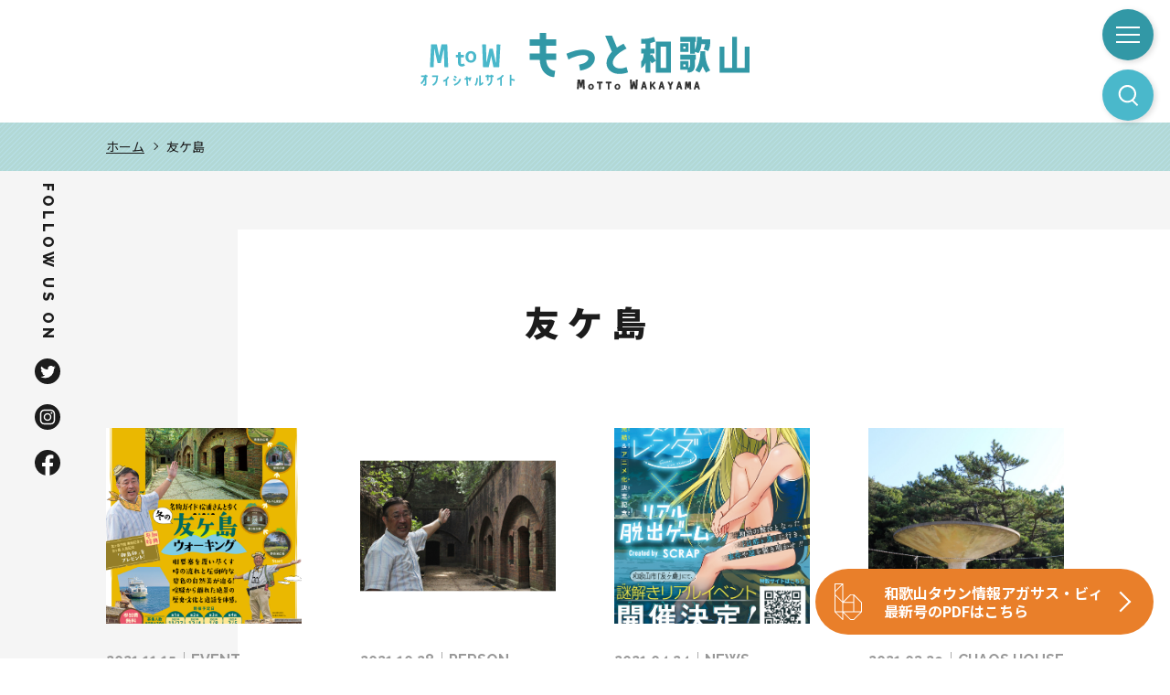

--- FILE ---
content_type: text/html; charset=UTF-8
request_url: https://www.agasus.com/articles_tag/%E5%8F%8B%E3%82%B1%E5%B3%B6/
body_size: 42003
content:
<!DOCTYPE html>
<html lang="ja">
<head>
<!-- Google Tag Manager -->
<script>(function(w,d,s,l,i){w[l]=w[l]||[];w[l].push({'gtm.start':
new Date().getTime(),event:'gtm.js'});var f=d.getElementsByTagName(s)[0],
j=d.createElement(s),dl=l!='dataLayer'?'&l='+l:'';j.async=true;j.src=
'https://www.googletagmanager.com/gtm.js?id='+i+dl;f.parentNode.insertBefore(j,f);
})(window,document,'script','dataLayer','GTM-W2QDH6W');</script>
<!-- End Google Tag Manager -->

<meta charset="utf-8">
<meta http-equiv="X-UA-Compatible" content="IE=edge">
<meta name="viewport" content="width=device-width, initial-scale=1">

<title>友ケ島 | もっと和歌山／和歌山タウン情報アガサス・ビィ　M to Wオフィシャルサイト</title>

<!-- CSS -->
<link href="https://www.agasus.com/cms/wp_mtow/wp-content/themes/wp_mtow/css/style.css" rel="stylesheet" type="text/css" media="all">

<!-- Google Fonts -->
<link href="https://fonts.googleapis.com/css2?family=Noto+Sans+JP:wght@400;500;700;900&family=Raleway:ital,wght@0,500;0,700;0,800;1,900&display=swap" rel="stylesheet">


<!-- OGP -->
<meta name="twitter:card" content="summary_large_image">
<meta name="description" content="和歌山の面白いヒト・モノ・コトを発信！" >
<meta name="keywords" content="和歌山,雑誌・書籍・パンフレット・紙媒体の編集やデザイン・発行,フライヤー・チラシ・名刺などのデザイン・印刷,取材,撮影,原稿作成,コピーライティング" >
<meta property="og:site_name" content="もっと和歌山／和歌山タウン情報アガサス・ビィ　M to Wオフィシャルサイト" >
<meta property="og:title" content="友ケ島  :  記事のタグ  :  もっと和歌山／和歌山タウン情報アガサス・ビィ　M to Wオフィシャルサイト" >
<meta property="og:type" content="blog" >
<meta property="og:url" content="https://www.agasus.com/articles_tag/%E5%8F%8B%E3%82%B1%E5%B3%B6/" >
<meta property="og:description" content="和歌山の面白いヒト・モノ・コトを発信！" >
<meta property="og:image" content="https://www.agasus.com/cms/wp_mtow/wp-content/themes/wp_mtow/tmpl-img/ogp.png" >
<!-- Favicon -->
<link rel="shortcut icon" href="https://www.agasus.com/cms/wp_mtow/wp-content/themes/wp_mtow/tmpl-img/favicon.ico">
<link rel="apple-touch-icon-precomposed" href="https://www.agasus.com/cms/wp_mtow/wp-content/themes/wp_mtow/tmpl-img/ico_webclip.png">
<link rel='dns-prefetch' href='//s.w.org' />
<link rel="alternate" type="application/rss+xml" title="もっと和歌山／和歌山タウン情報アガサス・ビィ　M to Wオフィシャルサイト &raquo; 友ケ島 記事のタグ のフィード" href="https://www.agasus.com/articles_tag/%e5%8f%8b%e3%82%b1%e5%b3%b6/feed/" />
		<script type="text/javascript">
			window._wpemojiSettings = {"baseUrl":"https:\/\/s.w.org\/images\/core\/emoji\/12.0.0-1\/72x72\/","ext":".png","svgUrl":"https:\/\/s.w.org\/images\/core\/emoji\/12.0.0-1\/svg\/","svgExt":".svg","source":{"concatemoji":"https:\/\/www.agasus.com\/cms\/wp_mtow\/wp-includes\/js\/wp-emoji-release.min.js?ver=5.4.2"}};
			/*! This file is auto-generated */
			!function(e,a,t){var r,n,o,i,p=a.createElement("canvas"),s=p.getContext&&p.getContext("2d");function c(e,t){var a=String.fromCharCode;s.clearRect(0,0,p.width,p.height),s.fillText(a.apply(this,e),0,0);var r=p.toDataURL();return s.clearRect(0,0,p.width,p.height),s.fillText(a.apply(this,t),0,0),r===p.toDataURL()}function l(e){if(!s||!s.fillText)return!1;switch(s.textBaseline="top",s.font="600 32px Arial",e){case"flag":return!c([127987,65039,8205,9895,65039],[127987,65039,8203,9895,65039])&&(!c([55356,56826,55356,56819],[55356,56826,8203,55356,56819])&&!c([55356,57332,56128,56423,56128,56418,56128,56421,56128,56430,56128,56423,56128,56447],[55356,57332,8203,56128,56423,8203,56128,56418,8203,56128,56421,8203,56128,56430,8203,56128,56423,8203,56128,56447]));case"emoji":return!c([55357,56424,55356,57342,8205,55358,56605,8205,55357,56424,55356,57340],[55357,56424,55356,57342,8203,55358,56605,8203,55357,56424,55356,57340])}return!1}function d(e){var t=a.createElement("script");t.src=e,t.defer=t.type="text/javascript",a.getElementsByTagName("head")[0].appendChild(t)}for(i=Array("flag","emoji"),t.supports={everything:!0,everythingExceptFlag:!0},o=0;o<i.length;o++)t.supports[i[o]]=l(i[o]),t.supports.everything=t.supports.everything&&t.supports[i[o]],"flag"!==i[o]&&(t.supports.everythingExceptFlag=t.supports.everythingExceptFlag&&t.supports[i[o]]);t.supports.everythingExceptFlag=t.supports.everythingExceptFlag&&!t.supports.flag,t.DOMReady=!1,t.readyCallback=function(){t.DOMReady=!0},t.supports.everything||(n=function(){t.readyCallback()},a.addEventListener?(a.addEventListener("DOMContentLoaded",n,!1),e.addEventListener("load",n,!1)):(e.attachEvent("onload",n),a.attachEvent("onreadystatechange",function(){"complete"===a.readyState&&t.readyCallback()})),(r=t.source||{}).concatemoji?d(r.concatemoji):r.wpemoji&&r.twemoji&&(d(r.twemoji),d(r.wpemoji)))}(window,document,window._wpemojiSettings);
		</script>
		<style type="text/css">
img.wp-smiley,
img.emoji {
	display: inline !important;
	border: none !important;
	box-shadow: none !important;
	height: 1em !important;
	width: 1em !important;
	margin: 0 .07em !important;
	vertical-align: -0.1em !important;
	background: none !important;
	padding: 0 !important;
}
</style>
	<link rel='stylesheet' id='wp-block-library-css'  href='https://www.agasus.com/cms/wp_mtow/wp-includes/css/dist/block-library/style.min.css?ver=5.4.2' type='text/css' media='all' />
<link rel='stylesheet' id='contact-form-7-css'  href='https://www.agasus.com/cms/wp_mtow/wp-content/plugins/contact-form-7/includes/css/styles.css?ver=5.1.9' type='text/css' media='all' />
<script defer src='https://www.agasus.com/cms/wp_mtow/wp-includes/js/jquery/jquery.js?ver=1.12.4-wp'></script>
<script defer src='https://www.agasus.com/cms/wp_mtow/wp-includes/js/jquery/jquery-migrate.min.js?ver=1.4.1'></script>
<link rel='https://api.w.org/' href='https://www.agasus.com/wp-json/' />
<link rel="EditURI" type="application/rsd+xml" title="RSD" href="https://www.agasus.com/cms/wp_mtow/xmlrpc.php?rsd" />
<link rel="wlwmanifest" type="application/wlwmanifest+xml" href="https://www.agasus.com/cms/wp_mtow/wp-includes/wlwmanifest.xml" /> 
<script>
document.addEventListener( 'wpcf7mailsent', function( event ) {
	var inputs = event.detail.inputs;
	var	label = "";

    for ( var i = 0; i < inputs.length; i++ ) {
        if ( 'wpcf7conversion' == inputs[i].name ) {
			label = inputs[i].value;
            break;
        }
    }
	
	gtag('event', 'send', {
	  'event_category': 'Contact Form',
	  'event_action': 'submit',
	  'event_label': label
	});
}, false );
</script>
	
</head>
<body id="root" class="overlay">
<!-- Google Tag Manager (noscript) -->
<noscript><iframe src="https://www.googletagmanager.com/ns.html?id=GTM-W2QDH6W"
height="0" width="0" style="display:none;visibility:hidden"></iframe></noscript>
<!-- End Google Tag Manager (noscript) -->


<svg display="none" version="1.1" xmlns="http://www.w3.org/2000/svg" xmlns:xlink="http://www.w3.org/1999/xlink">
	<symbol id="btn_page_top" viewBox="0 0 64 64">
		<path class="st0" d="M0,0v64h64V0H0z M36.2,35.6L32,31.3l-4.2,4.2l-1.4-1.4l5.7-5.7l5.7,5.7L36.2,35.6z"/>
    </symbol>
    <symbol id="btn_next" viewBox="0 0 44 44">
		<circle class="st0" cx="22" cy="22" r="22" />
		<polygon class="st1" points="27,21.5 27,20.5 26,20.5 26,19.5 25,19.5 25,18.5 24,18.5 24,17.5 23,17.5 23,16.5 22,16.5 22,15.5
			21,15.5 21,14.5 20,14.5 20,13.5 19,13.5 19,12.5 18,12.5 18,11.5 17,11.5 17,10.5 16,10.5 16,11.5 16,12.5 17,12.5 17,13.5
			18,13.5 18,14.5 19,14.5 19,15.5 20,15.5 20,16.5 21,16.5 21,17.5 22,17.5 22,18.5 23,18.5 23,19.5 24,19.5 24,20.5 25,20.5
			25,21.5 26,21.5 26,23.5 25,23.5 25,24.5 24,24.5 24,25.5 23,25.5 23,26.5 22,26.5 22,27.5 21,27.5 21,28.5 20,28.5 20,29.5
			19,29.5 19,30.5 18,30.5 18,31.5 17,31.5 17,32.5 16,32.5 16,33.5 16,34.5 17,34.5 17,33.5 18,33.5 18,32.5 19,32.5 19,31.5
			20,31.5 20,30.5 21,30.5 21,29.5 22,29.5 22,28.5 23,28.5 23,27.5 24,27.5 24,26.5 25,26.5 25,25.5 26,25.5 26,24.5 27,24.5
			27,23.5 28,23.5 28,21.5 " />
    </symbol>
	<symbol id="btn_prev" viewBox="0 0 44 44">
		<circle class="st0" cx="22" cy="22" r="22" />
		<polygon class="st1" points="17,22.5 17,23.5 18,23.5 18,24.5 19,24.5 19,25.5 20,25.5 20,26.5 21,26.5 21,27.5 22,27.5 22,28.5
			23,28.5 23,29.5 24,29.5 24,30.5 25,30.5 25,31.5 26,31.5 26,32.5 27,32.5 27,33.5 28,33.5 28,32.5 28,31.5 27,31.5 27,30.5
			26,30.5 26,29.5 25,29.5 25,28.5 24,28.5 24,27.5 23,27.5 23,26.5 22,26.5 22,25.5 21,25.5 21,24.5 20,24.5 20,23.5 19,23.5
			19,22.5 18,22.5 18,20.5 19,20.5 19,19.5 20,19.5 20,18.5 21,18.5 21,17.5 22,17.5 22,16.5 23,16.5 23,15.5 24,15.5 24,14.5
			25,14.5 25,13.5 26,13.5 26,12.5 27,12.5 27,11.5 28,11.5 28,10.5 28,9.5 27,9.5 27,10.5 26,10.5 26,11.5 25,11.5 25,12.5 24,12.5
			24,13.5 23,13.5 23,14.5 22,14.5 22,15.5 21,15.5 21,16.5 20,16.5 20,17.5 19,17.5 19,18.5 18,18.5 18,19.5 17,19.5 17,20.5
			16,20.5 16,22.5 " />
	</symbol>
	<symbol id="ico_tel01" viewBox="0 0 48 48">
		<g>
			<path class="st0" d="M12.4,35.4c8,8,14.7,10.5,19.1,11.9c5.8,1.8,10.3-0.9,11.2-2.9c0.5-1,2-5.8,2.1-6.6c0.5-3.5-12.4-8.6-14.2-5.1
				c-0.5,1-1.1,3.9-4.1,2.1c-2.1-1.2-12.3-11.4-13.5-13.5c-1.8-3,1.1-3.6,2.1-4.1c3.5-1.7-1.6-14.7-5.1-14.2C9.2,3.1,4.4,4.6,3.4,5
				C1.5,6-1.2,10.5,0.6,16.3C1.9,20.6,4.5,27.4,12.4,35.4z"/>
			<path class="st0" d="M34,24.6c0-3-1.2-5.6-3.2-7.6l0,0c-2-1.9-4.7-3.1-7.7-3.1l0,0c-1.3,0-2.4-1.1-2.4-2.4l0,0
				c0-1.3,1.1-2.4,2.4-2.4l0,0c4.3,0,8.3,1.7,11.1,4.5l0,0c2.8,2.8,4.6,6.7,4.6,11l0,0c0,1.3-1.1,2.4-2.4,2.4l0,0
				C35.1,27,34,25.9,34,24.6L34,24.6z"/>
			<path class="st0" d="M43.2,23.3L43.2,23.3c0-5.1-2.1-9.7-5.5-13l0,0c-3.4-3.4-8.1-5.4-13.3-5.4l0,0C23,4.8,22,3.7,22,2.4l0,0
				C22,1.1,23,0,24.4,0l0,0c6.5,0,12.4,2.6,16.7,6.8l0,0c4.3,4.2,6.9,10,6.9,16.4l0,0c0,0,0,2.4-2.4,2.4
				C43.2,25.7,43.2,23.3,43.2,23.3z"/>
		</g>
	</symbol>
	<symbol id="ico_mail01" viewBox="0 0 24 24">
		<path class="st0" d="M22,4H2C0.9,4,0,4.9,0,6v12c0,0.6,0.3,1.1,0.7,1.5c0,0,0,0,0,0C1,19.8,1.5,20,2,20h20c1.1,0,2-0.9,2-2V6
			C24,4.9,23.1,4,22,4z M23,6v12c0,0.2,0,0.3-0.1,0.4l-7.3-6.1l7.3-6.7C23,5.8,23,5.9,23,6z M22,5c0,0,0.1,0,0.1,0l-7.3,6.7l-0.7,0.7
			L12,14.3l-2.1-1.9l-0.7-0.7L1.9,5C1.9,5,2,5,2,5H22z M1.1,18.4C1,18.3,1,18.2,1,18V6c0-0.1,0-0.2,0.1-0.3l7.3,6.7L1.1,18.4z M2,19
			C2,19,2,19,2,19l7.1-6l2.5,2.3c0.1,0.1,0.2,0.1,0.3,0.1s0.2,0,0.3-0.1l2.5-2.3l7.1,6c0,0,0,0,0,0H2z"/>
	</symbol>
	<symbol id="ico_arrow01" viewBox="0 0 20 20">
		<polygon class="st0" points="9,7 13,10 9,13"/>
		<path class="st0" d="M10,1c5,0,9,4,9,9s-4,9-9,9s-9-4-9-9S5,1,10,1 M10,0C4.5,0,0,4.5,0,10s4.5,10,10,10s10-4.5,10-10S15.5,0,10,0
				L10,0z"/>
	</symbol>
	<symbol id="ico_external_link01" viewBox="0 0 12 12">
		<polygon class="st0" points="8,6 8,9 2,9 2,4 6,4 6,3 1,3 1,10 9,10 9,6"/>
		<g>
			<rect x="5" y="6" class="st0" width="1" height="1"/>
			<rect x="6" y="5" class="st0" width="1" height="1"/>
			<rect x="7" y="4" class="st0" width="1" height="1"/>
			<rect x="8" y="3" class="st0" width="1" height="1"/>
			<rect x="9" y="2" class="st0" width="1" height="1"/>
			<rect x="10" y="1" class="st0" width="1" height="4"/>
			<rect x="7" y="1" class="st0" width="4" height="1"/>
		</g>
	</symbol>
	<symbol id="ico_twitter01" viewBox="0 0 32 32">
		<path d="M32 7.075c-1.175 0.525-2.444 0.875-3.769 1.031 1.356-0.813 2.394-2.1 2.887-3.631-1.269 0.75-2.675 1.3-4.169 1.594-1.2-1.275-2.906-2.069-4.794-2.069-3.625 0-6.563 2.938-6.563 6.563 0 0.512 0.056 1.012 0.169 1.494-5.456-0.275-10.294-2.888-13.531-6.862-0.563 0.969-0.887 2.1-0.887 3.3 0 2.275 1.156 4.287 2.919 5.463-1.075-0.031-2.087-0.331-2.975-0.819 0 0.025 0 0.056 0 0.081 0 3.181 2.263 5.838 5.269 6.437-0.55 0.15-1.131 0.231-1.731 0.231-0.425 0-0.831-0.044-1.237-0.119 0.838 2.606 3.263 4.506 6.131 4.563-2.25 1.762-5.075 2.813-8.156 2.813-0.531 0-1.050-0.031-1.569-0.094 2.913 1.869 6.362 2.95 10.069 2.95 12.075 0 18.681-10.006 18.681-18.681 0-0.287-0.006-0.569-0.019-0.85 1.281-0.919 2.394-2.075 3.275-3.394z"></path>
	</symbol>
	<symbol id="ico_facebook01" viewBox="0 0 32 32">
		<path d="M29 0h-26c-1.65 0-3 1.35-3 3v26c0 1.65 1.35 3 3 3h13v-14h-4v-4h4v-2c0-3.306 2.694-6 6-6h4v4h-4c-1.1 0-2 0.9-2 2v2h6l-1 4h-5v14h9c1.65 0 3-1.35 3-3v-26c0-1.65-1.35-3-3-3z"></path>
	</symbol>
	<symbol id="ico_facebook02" viewBox="0 0 32 32">
		<path d="M19 6h5v-6h-5c-3.86 0-7 3.14-7 7v3h-4v6h4v16h6v-16h5l1-6h-6v-3c0-0.542 0.458-1 1-1z"></path>
	</symbol>
	<symbol id="ico_instagram01" viewBox="0 0 32 32">
		<path d="M16 2.881c4.275 0 4.781 0.019 6.462 0.094 1.563 0.069 2.406 0.331 2.969 0.55 0.744 0.288 1.281 0.638 1.837 1.194 0.563 0.563 0.906 1.094 1.2 1.838 0.219 0.563 0.481 1.412 0.55 2.969 0.075 1.688 0.094 2.194 0.094 6.463s-0.019 4.781-0.094 6.463c-0.069 1.563-0.331 2.406-0.55 2.969-0.288 0.744-0.637 1.281-1.194 1.837-0.563 0.563-1.094 0.906-1.837 1.2-0.563 0.219-1.413 0.481-2.969 0.55-1.688 0.075-2.194 0.094-6.463 0.094s-4.781-0.019-6.463-0.094c-1.563-0.069-2.406-0.331-2.969-0.55-0.744-0.288-1.281-0.637-1.838-1.194-0.563-0.563-0.906-1.094-1.2-1.837-0.219-0.563-0.481-1.413-0.55-2.969-0.075-1.688-0.094-2.194-0.094-6.463s0.019-4.781 0.094-6.463c0.069-1.563 0.331-2.406 0.55-2.969 0.288-0.744 0.638-1.281 1.194-1.838 0.563-0.563 1.094-0.906 1.838-1.2 0.563-0.219 1.412-0.481 2.969-0.55 1.681-0.075 2.188-0.094 6.463-0.094zM16 0c-4.344 0-4.887 0.019-6.594 0.094-1.7 0.075-2.869 0.35-3.881 0.744-1.056 0.412-1.95 0.956-2.837 1.85-0.894 0.888-1.438 1.781-1.85 2.831-0.394 1.019-0.669 2.181-0.744 3.881-0.075 1.713-0.094 2.256-0.094 6.6s0.019 4.887 0.094 6.594c0.075 1.7 0.35 2.869 0.744 3.881 0.413 1.056 0.956 1.95 1.85 2.837 0.887 0.887 1.781 1.438 2.831 1.844 1.019 0.394 2.181 0.669 3.881 0.744 1.706 0.075 2.25 0.094 6.594 0.094s4.888-0.019 6.594-0.094c1.7-0.075 2.869-0.35 3.881-0.744 1.050-0.406 1.944-0.956 2.831-1.844s1.438-1.781 1.844-2.831c0.394-1.019 0.669-2.181 0.744-3.881 0.075-1.706 0.094-2.25 0.094-6.594s-0.019-4.887-0.094-6.594c-0.075-1.7-0.35-2.869-0.744-3.881-0.394-1.063-0.938-1.956-1.831-2.844-0.887-0.887-1.781-1.438-2.831-1.844-1.019-0.394-2.181-0.669-3.881-0.744-1.712-0.081-2.256-0.1-6.6-0.1v0z"></path>
		<path d="M16 7.781c-4.537 0-8.219 3.681-8.219 8.219s3.681 8.219 8.219 8.219 8.219-3.681 8.219-8.219c0-4.537-3.681-8.219-8.219-8.219zM16 21.331c-2.944 0-5.331-2.387-5.331-5.331s2.387-5.331 5.331-5.331c2.944 0 5.331 2.387 5.331 5.331s-2.387 5.331-5.331 5.331z"></path>
		<path d="M26.462 7.456c0 1.060-0.859 1.919-1.919 1.919s-1.919-0.859-1.919-1.919c0-1.060 0.859-1.919 1.919-1.919s1.919 0.859 1.919 1.919z"></path>
	</symbol>
	<symbol id="ico_youtube01" viewBox="0 0 32 32">
		<path d="M31.681 9.6c0 0-0.313-2.206-1.275-3.175-1.219-1.275-2.581-1.281-3.206-1.356-4.475-0.325-11.194-0.325-11.194-0.325h-0.012c0 0-6.719 0-11.194 0.325-0.625 0.075-1.987 0.081-3.206 1.356-0.963 0.969-1.269 3.175-1.269 3.175s-0.319 2.588-0.319 5.181v2.425c0 2.587 0.319 5.181 0.319 5.181s0.313 2.206 1.269 3.175c1.219 1.275 2.819 1.231 3.531 1.369 2.563 0.244 10.881 0.319 10.881 0.319s6.725-0.012 11.2-0.331c0.625-0.075 1.988-0.081 3.206-1.356 0.962-0.969 1.275-3.175 1.275-3.175s0.319-2.587 0.319-5.181v-2.425c-0.006-2.588-0.325-5.181-0.325-5.181zM12.694 20.15v-8.994l8.644 4.513-8.644 4.481z"></path>
	</symbol>
	<symbol id="ico_google_plus01" viewBox="0 0 32 32">
		<path d="M16 0c-8.838 0-16 7.162-16 16s7.162 16 16 16 16-7.163 16-16-7.163-16-16-16zM12 24c-4.425 0-8-3.575-8-8s3.575-8 8-8c2.162 0 3.969 0.787 5.363 2.094l-2.175 2.088c-0.594-0.569-1.631-1.231-3.188-1.231-2.731 0-4.963 2.263-4.963 5.050s2.231 5.050 4.963 5.050c3.169 0 4.356-2.275 4.538-3.45h-4.537v-2.744h7.556c0.069 0.4 0.125 0.8 0.125 1.325 0 4.575-3.063 7.819-7.681 7.819zM26 16v2h-2v-2h-2v-2h2v-2h2v2h2v2h-2z"></path>
	</symbol>
	<symbol id="ico_google_plus02" viewBox="0 0 32 32">
		<path d="M10.181 14.294v3.494h5.775c-0.231 1.5-1.744 4.394-5.775 4.394-3.475 0-6.313-2.881-6.313-6.431s2.838-6.431 6.313-6.431c1.981 0 3.3 0.844 4.056 1.569l2.762-2.662c-1.775-1.656-4.075-2.662-6.819-2.662-5.631 0.006-10.181 4.556-10.181 10.188s4.55 10.181 10.181 10.181c5.875 0 9.775-4.131 9.775-9.95 0-0.669-0.075-1.181-0.163-1.688h-9.613z"></path>
		<path d="M32 14h-3v-3h-3v3h-3v3h3v3h3v-3h3z"></path>
	</symbol>
	<symbol id="btn_overlay_close" viewBox="0 0 54 54">
		<polygon class="st0" points="54,1.4 52.6,0 27,25.6 1.4,0 0,1.4 25.6,27 0,52.6 1.4,54 27,28.4 52.6,54 54,52.6 28.4,27 "/>
	</symbol>
</svg>


<div class="p-sp-menu -slide">
	<div class="p-sp-menu__overlay">
	</div><!-- / p-sp-menu__overlay -->
	<div class="p-sp-menu__content">
		<p id="js-sp-nav__close-btn" class="p-sp-menu__close-btn">
			<a href="javascript:void(0);">
				<span class="bar first"></span>
				<span class="bar second"></span>
			</a>
		</p>
		<div class="p-sp-menu__search-box">
			<form action="https://www.agasus.com/" class="c-form">
				<input type="text" placeholder="キーワードを入力" title="キーワードを入力" name="s">
				<button type="submit"><img src="https://www.agasus.com/cms/wp_mtow/wp-content/themes/wp_mtow/tmpl-img/ico_search02.svg" alt="検索する"></button>
			</form>
		</div><!-- / p-sp-menu__search-box -->
		<nav>
							<div class="p-sp-menu__main">		
					<ul class="p-sp-main-menu-list">
													<li class="p-sp-main-menu-list__item"><a href="https://www.agasus.com/articles_category/m_to_w/"><span>M to W</span></a></li>
													<li class="p-sp-main-menu-list__item"><a href="https://www.agasus.com/magazine/"><span>agasus b</span></a></li>
													<li class="p-sp-main-menu-list__item"><a href="https://www.agasus.com/articles_category/news/"><span>NEWS</span></a></li>
													<li class="p-sp-main-menu-list__item"><a href="https://www.agasus.com/articles_category/event/"><span>EVENT</span></a></li>
													<li class="p-sp-main-menu-list__item"><a href="https://www.agasus.com/articles_category/gourmet/"><span>GOURMET</span></a></li>
													<li class="p-sp-main-menu-list__item"><a href="https://www.agasus.com/articles_category/person/"><span>PERSON</span></a></li>
													<li class="p-sp-main-menu-list__item"><a href="https://www.agasus.com/articles_category/column_art/"><span>COLUMN & ART</span></a></li>
													<li class="p-sp-main-menu-list__item"><a href="https://www.agasus.com/articles_category/chaos_house/"><span>CHAOS HOUSE</span></a></li>
											</ul>
				</div><!-- / p-sp-menu__main -->
										<div class="p-sp-menu__utility">
					<ul class="p-sp-utility-link">
													<li class="p-sp-utility-link__item"><a href="https://www.agasus.com/sitemap/">サイトマップ</a></li>
													<li class="p-sp-utility-link__item"><a href="https://www.agasus.com/privacy-policy/">個人情報について</a></li>
													<li class="p-sp-utility-link__item"><a href="https://www.agasus.com/about/">事務所について</a></li>
											</ul>
				</div><!-- / p-sp-menu__utility -->
					</nav>
						<div class="p-sp-menu__sns">
					<ul class="p-sp-sns-list">
													<li class="p-sp-sns-list__item"><a href="https://twitter.com/agasus_wakayama" target="_blank" rel="noopener"><img src="https://www.agasus.com/cms/wp_mtow/wp-content/themes/wp_mtow/tmpl-img/ico_twitter01.svg" alt="Twitter"></a></li>
																			<li class="p-sp-sns-list__item"><a href="https://www.instagram.com/agasusb_wakayama/" target="_blank" rel="noopener"><img src="https://www.agasus.com/cms/wp_mtow/wp-content/themes/wp_mtow/tmpl-img/ico_instagram01.svg" alt="Instagram"></a></li>
																			<li class="p-sp-sns-list__item"><a href="https://www.facebook.com/mtowakayama" target="_blank" rel="noopener"><img src="https://www.agasus.com/cms/wp_mtow/wp-content/themes/wp_mtow/tmpl-img/ico_facebook01.svg" alt="Facebook"></a></li>
																	</ul>
				</div><!-- / p-sp-menu__sns -->
						
	</div><!-- / p-sp-menu__content -->
</div><!-- / p-sp-menu -->

	<div class="p-cta-widget -scroll">
		<p>
			<a href="https://www.agasus.com/cms/wp_mtow/wp-content/uploads/2512aga.pdf">
				<span class="p-cta-widget__image"><img src="https://www.agasus.com/cms/wp_mtow/wp-content/themes/wp_mtow/tmpl-img/logo_agasus_b.svg" alt="アガサス・ビィ"></span>
				<span class="p-cta-widget__text">和歌山タウン情報アガサス・ビィ<br>
				最新号のPDFはこちら</span>
			</a>
		</p>
	</div><!-- / p-cta-widget -->

		<div class="p-cta-sns">
			<h2 class="p-cta-sns__heading">FOLLOW US ON</h2>
			<ul class="p-cta-sns-list">
									<li class="p-cta-sns-list__item"><a href="https://twitter.com/agasus_wakayama" target="_blank" rel="noopener"><img src="https://www.agasus.com/cms/wp_mtow/wp-content/themes/wp_mtow/tmpl-img/ico_twitter01.svg" alt="Twitter"></a></li>
													<li class="p-cta-sns-list__item"><a href="https://www.instagram.com/agasusb_wakayama/" target="_blank" rel="noopener"><img src="https://www.agasus.com/cms/wp_mtow/wp-content/themes/wp_mtow/tmpl-img/ico_instagram01.svg" alt="Instagram"></a></li>
													<li class="p-cta-sns-list__item"><a href="https://www.facebook.com/mtowakayama" target="_blank" rel="noopener"><img src="https://www.agasus.com/cms/wp_mtow/wp-content/themes/wp_mtow/tmpl-img/ico_facebook01.svg" alt="Facebook"></a></li>
											</ul>
		</div><!-- / p-cta-widget -->
			

<div id="top" class="l-page">

	<header id="l-header" class="l-header -row">
		<div class="l-header__container">
			<h1 class="l-header__siteID">
				<a href="https://www.agasus.com"><img src="https://www.agasus.com/cms/wp_mtow/wp-content/themes/wp_mtow/tmpl-img/logo.svg" alt="もっと和歌山／和歌山タウン情報アガサス・ビィ　M to Wオフィシャルサイト"></a>
			</h1>

			<div class="l-header__sp-menu-btn">
				<div id="js-sp-menu-trigger" class="c-hamburger-btn">
					<a href="javascript:void(0);">
						<span class="c-hamburger-btn__bar--first"></span>
						<span class="c-hamburger-btn__bar--second"></span>
						<span class="c-hamburger-btn__bar--third"></span>
					</a>
				</div><!-- / c-hamburger-btn -->
			</div><!-- / l-header__sp-menu-btn -->

			<div class="l-header__search">
				<div class="p-search-btn">
					<a href="#"><img src="https://www.agasus.com/cms/wp_mtow/wp-content/themes/wp_mtow/tmpl-img/ico_search01.svg" alt="検索ボックスを開く" class="icon"></a>
				</div><!-- / p-search-btn -->
				<div class="p-search-box">
					<div class="d-flex align-items-center d-print-flex">
						<form action="https://www.agasus.com/" class="c-form">
							<input type="text" placeholder="キーワードを入力" title="キーワードを入力" name="s">
							<button type="submit"><img src="https://www.agasus.com/cms/wp_mtow/wp-content/themes/wp_mtow/tmpl-img/ico_search02.svg" alt="検索する"></button>
						</form>
						<div id="js-search-box__close-btn" class="p-search-box__close-btn">
							<a href="javascript:void(0);">
								<span class="bar first"></span>
								<span class="bar second"></span>
							</a>
						</div>
					</div>
				</div><!-- / p-search-box -->
			</div><!-- / ;-header__search-btn -->
		</div><!-- / l-header__container -->
	</header><!-- / l-header -->

	
		<div id="l-breadcrumb" class="l-breadcrumb">
			<div class="p-breadcrumb">
				<div class="container--fluid">				
					<ol class="p-breadcrumb__list cf">
<li class="p-breadcrumb__item"><a href="https://www.agasus.com/">ホーム</a></li>
<li class="p-breadcrumb__item">友ケ島</li></ol>				</div><!-- / container -->
			</div><!-- / p-breadcrumb -->
		</div><!-- / l-breadcrumb -->

	
	<div id="l-contents" class="l-contents p-archive">

		<main id="l-main" class="l-main">

			<div class="p-main">

				<div class="container--fluid">
					
										<div class="p-main__header">
						<h2 class="p-main__title">
							<span class="p-main__title-main">友ケ島</span>
							<span class="p-main__title-sub"></span>
						</h2>
						<p class="p-main__lead"></p>
					</div><!-- / p-main__header -->

					<div class="p-main__body">
										
							<ul class="p-article-list -square row">
																	<li class="p-article-list__item c-card col-12 col-md-6 col-lg-3">
										<a href="https://www.agasus.com/articles/event071/">
											<div class="p-article-list__item-thumb c-card__thumb">
												<div>
													<img src="https://www.agasus.com/cms/wp_mtow/wp-content/themes/wp_mtow/tmpl-img/spacer.png" data-src="https://www.agasus.com/cms/wp_mtow/wp-content/uploads/tomowa20211122ud-1.jpg" alt="参加者限定特典もあり！ 冬の友ヶ島ウォーキング開催！" class="lazyload ofi">
												</div>
											</div><!-- / c-card__thumb -->
											<div class="c-card__meta">
												<p><time datetime="2021-11-15">2021.11.15</time>｜EVENT</p>
											</div><!-- / c-card__meta -->
											<h2 class="c-card__title">参加者限定特典もあり！ 冬の友ヶ島ウォーキング開催！</h2>
										</a>
																					<ul class="p-tag-list">
																									<li class="p-tag-list__item"><a href="https://www.agasus.com/articles_tag/%e5%8f%8b%e3%82%b1%e5%b3%b6/">友ケ島</a></li>
																									<li class="p-tag-list__item"><a href="https://www.agasus.com/articles_tag/%e5%92%8c%e6%ad%8c%e5%b1%b1%e5%b8%82%e8%a6%b3%e5%85%89/">和歌山市観光</a></li>
																							</ul>
											
									</li>
																	<li class="p-article-list__item c-card col-12 col-md-6 col-lg-3">
										<a href="https://www.agasus.com/articles/person004/">
											<div class="p-article-list__item-thumb c-card__thumb">
												<div>
													<img src="https://www.agasus.com/cms/wp_mtow/wp-content/themes/wp_mtow/tmpl-img/spacer.png" data-src="https://www.agasus.com/cms/wp_mtow/wp-content/uploads/600×600_友が島.jpg" alt="「語り部として和歌山市の魅力を広く伝えたい」／紀州語り部・松浦光次郎さん" class="lazyload ofi">
												</div>
											</div><!-- / c-card__thumb -->
											<div class="c-card__meta">
												<p><time datetime="2021-10-28">2021.10.28</time>｜PERSON</p>
											</div><!-- / c-card__meta -->
											<h2 class="c-card__title">「語り部として和歌山市の魅力を広く伝えたい」／紀州語り部・松浦光次郎さん</h2>
										</a>
																					<ul class="p-tag-list">
																									<li class="p-tag-list__item"><a href="https://www.agasus.com/articles_tag/%e5%8f%8b%e3%82%b1%e5%b3%b6/">友ケ島</a></li>
																									<li class="p-tag-list__item"><a href="https://www.agasus.com/articles_tag/%e5%92%8c%e6%ad%8c%e5%b1%b1%e5%b8%82%e8%a6%b3%e5%85%89/">和歌山市観光</a></li>
																									<li class="p-tag-list__item"><a href="https://www.agasus.com/articles_tag/%e8%aa%9e%e3%82%8a%e9%83%a8/">語り部</a></li>
																							</ul>
											
									</li>
																	<li class="p-article-list__item c-card col-12 col-md-6 col-lg-3">
										<a href="https://www.agasus.com/articles/news014/">
											<div class="p-article-list__item-thumb c-card__thumb">
												<div>
													<img src="https://www.agasus.com/cms/wp_mtow/wp-content/themes/wp_mtow/tmpl-img/spacer.png" data-src="https://www.agasus.com/cms/wp_mtow/wp-content/uploads/告知チラシ.jpg" alt="【募集締め切り】漫画『サマータイムレンダ』の舞台・友ヶ島で開催～リアル脱出ゲーム×「影潜む離島からの脱出」" class="lazyload ofi">
												</div>
											</div><!-- / c-card__thumb -->
											<div class="c-card__meta">
												<p><time datetime="2021-04-24">2021.04.24</time>｜NEWS</p>
											</div><!-- / c-card__meta -->
											<h2 class="c-card__title">【募集締め切り】漫画『サマータイムレンダ』の舞台・友ヶ島で開催～リアル脱出ゲーム×「影潜む離島からの脱出」</h2>
										</a>
																					<ul class="p-tag-list">
																									<li class="p-tag-list__item"><a href="https://www.agasus.com/articles_tag/%e5%8f%8b%e3%82%b1%e5%b3%b6/">友ケ島</a></li>
																									<li class="p-tag-list__item"><a href="https://www.agasus.com/articles_tag/%e5%92%8c%e6%ad%8c%e5%b1%b1%e5%b8%82%e8%a6%b3%e5%85%89/">和歌山市観光</a></li>
																							</ul>
											
									</li>
																	<li class="p-article-list__item c-card col-12 col-md-6 col-lg-3">
										<a href="https://www.agasus.com/articles/ch004-5/">
											<div class="p-article-list__item-thumb c-card__thumb">
												<div>
													<img src="https://www.agasus.com/cms/wp_mtow/wp-content/themes/wp_mtow/tmpl-img/spacer.png" data-src="https://www.agasus.com/cms/wp_mtow/wp-content/uploads/2南垂水広場入口.jpg" alt="【特別編】細かすぎるけど注目したい友ヶ島のあれこれをサキドリ！" class="lazyload ofi">
												</div>
											</div><!-- / c-card__thumb -->
											<div class="c-card__meta">
												<p><time datetime="2021-03-29">2021.03.29</time>｜CHAOS HOUSE</p>
											</div><!-- / c-card__meta -->
											<h2 class="c-card__title">【特別編】細かすぎるけど注目したい友ヶ島のあれこれをサキドリ！</h2>
										</a>
																					<ul class="p-tag-list">
																									<li class="p-tag-list__item"><a href="https://www.agasus.com/articles_tag/%e5%8f%8b%e3%82%b1%e5%b3%b6/">友ケ島</a></li>
																									<li class="p-tag-list__item"><a href="https://www.agasus.com/articles_tag/%e5%92%8c%e6%ad%8c%e5%b1%b1%e5%b8%82%e8%a6%b3%e5%85%89/">和歌山市観光</a></li>
																									<li class="p-tag-list__item"><a href="https://www.agasus.com/articles_tag/%e5%92%8c%e6%ad%8c%e5%b1%b1%e8%a6%b3%e5%85%89/">和歌山観光</a></li>
																							</ul>
											
									</li>
																	<li class="p-article-list__item c-card col-12 col-md-6 col-lg-3">
										<a href="https://www.agasus.com/articles/ch004-4/">
											<div class="p-article-list__item-thumb c-card__thumb">
												<div>
													<img src="https://www.agasus.com/cms/wp_mtow/wp-content/themes/wp_mtow/tmpl-img/spacer.png" data-src="https://www.agasus.com/cms/wp_mtow/wp-content/uploads/L1002449s.jpg" alt="【その4】細かすぎるけど注目したい友ヶ島のあれこれをサキドリ！" class="lazyload ofi">
												</div>
											</div><!-- / c-card__thumb -->
											<div class="c-card__meta">
												<p><time datetime="2021-02-15">2021.02.15</time>｜CHAOS HOUSE</p>
											</div><!-- / c-card__meta -->
											<h2 class="c-card__title">【その4】細かすぎるけど注目したい友ヶ島のあれこれをサキドリ！</h2>
										</a>
																					<ul class="p-tag-list">
																									<li class="p-tag-list__item"><a href="https://www.agasus.com/articles_tag/%e5%8f%8b%e3%82%b1%e5%b3%b6/">友ケ島</a></li>
																									<li class="p-tag-list__item"><a href="https://www.agasus.com/articles_tag/%e5%92%8c%e6%ad%8c%e5%b1%b1%e5%b8%82%e8%a6%b3%e5%85%89/">和歌山市観光</a></li>
																									<li class="p-tag-list__item"><a href="https://www.agasus.com/articles_tag/%e5%92%8c%e6%ad%8c%e5%b1%b1%e8%a6%b3%e5%85%89/">和歌山観光</a></li>
																							</ul>
											
									</li>
																	<li class="p-article-list__item c-card col-12 col-md-6 col-lg-3">
										<a href="https://www.agasus.com/articles/ch004-3/">
											<div class="p-article-list__item-thumb c-card__thumb">
												<div>
													<img src="https://www.agasus.com/cms/wp_mtow/wp-content/themes/wp_mtow/tmpl-img/spacer.png" data-src="https://www.agasus.com/cms/wp_mtow/wp-content/uploads/IMG_4263s.jpg" alt="【その3】細かすぎるけど注目したい友ヶ島のあれこれをサキドリ！" class="lazyload ofi">
												</div>
											</div><!-- / c-card__thumb -->
											<div class="c-card__meta">
												<p><time datetime="2021-02-09">2021.02.09</time>｜CHAOS HOUSE</p>
											</div><!-- / c-card__meta -->
											<h2 class="c-card__title">【その3】細かすぎるけど注目したい友ヶ島のあれこれをサキドリ！</h2>
										</a>
																					<ul class="p-tag-list">
																									<li class="p-tag-list__item"><a href="https://www.agasus.com/articles_tag/%e5%8f%8b%e3%82%b1%e5%b3%b6/">友ケ島</a></li>
																									<li class="p-tag-list__item"><a href="https://www.agasus.com/articles_tag/%e5%92%8c%e6%ad%8c%e5%b1%b1%e5%b8%82%e8%a6%b3%e5%85%89/">和歌山市観光</a></li>
																									<li class="p-tag-list__item"><a href="https://www.agasus.com/articles_tag/%e5%92%8c%e6%ad%8c%e5%b1%b1%e8%a6%b3%e5%85%89/">和歌山観光</a></li>
																							</ul>
											
									</li>
																	<li class="p-article-list__item c-card col-12 col-md-6 col-lg-3">
										<a href="https://www.agasus.com/articles/ch004-2/">
											<div class="p-article-list__item-thumb c-card__thumb">
												<div>
													<img src="https://www.agasus.com/cms/wp_mtow/wp-content/themes/wp_mtow/tmpl-img/spacer.png" data-src="https://www.agasus.com/cms/wp_mtow/wp-content/uploads/L1002268.jpg" alt="【その2】細かすぎるけど注目したい友ヶ島のあれこれをサキドリ！" class="lazyload ofi">
												</div>
											</div><!-- / c-card__thumb -->
											<div class="c-card__meta">
												<p><time datetime="2021-02-04">2021.02.04</time>｜CHAOS HOUSE</p>
											</div><!-- / c-card__meta -->
											<h2 class="c-card__title">【その2】細かすぎるけど注目したい友ヶ島のあれこれをサキドリ！</h2>
										</a>
																					<ul class="p-tag-list">
																									<li class="p-tag-list__item"><a href="https://www.agasus.com/articles_tag/%e5%8f%8b%e3%82%b1%e5%b3%b6/">友ケ島</a></li>
																									<li class="p-tag-list__item"><a href="https://www.agasus.com/articles_tag/%e5%92%8c%e6%ad%8c%e5%b1%b1%e5%b8%82%e8%a6%b3%e5%85%89/">和歌山市観光</a></li>
																									<li class="p-tag-list__item"><a href="https://www.agasus.com/articles_tag/%e5%92%8c%e6%ad%8c%e5%b1%b1%e8%a6%b3%e5%85%89/">和歌山観光</a></li>
																							</ul>
											
									</li>
																	<li class="p-article-list__item c-card col-12 col-md-6 col-lg-3">
										<a href="https://www.agasus.com/articles/ch004-1/">
											<div class="p-article-list__item-thumb c-card__thumb">
												<div>
													<img src="https://www.agasus.com/cms/wp_mtow/wp-content/themes/wp_mtow/tmpl-img/spacer.png" data-src="https://www.agasus.com/cms/wp_mtow/wp-content/uploads/友ヶ島600×600.jpg" alt="【その1】細かすぎるけど注目したい友ヶ島のあれこれをサキドリ！" class="lazyload ofi">
												</div>
											</div><!-- / c-card__thumb -->
											<div class="c-card__meta">
												<p><time datetime="2021-01-28">2021.01.28</time>｜CHAOS HOUSE</p>
											</div><!-- / c-card__meta -->
											<h2 class="c-card__title">【その1】細かすぎるけど注目したい友ヶ島のあれこれをサキドリ！</h2>
										</a>
																					<ul class="p-tag-list">
																									<li class="p-tag-list__item"><a href="https://www.agasus.com/articles_tag/%e5%8f%8b%e3%82%b1%e5%b3%b6/">友ケ島</a></li>
																									<li class="p-tag-list__item"><a href="https://www.agasus.com/articles_tag/%e5%92%8c%e6%ad%8c%e5%b1%b1%e5%b8%82%e8%a6%b3%e5%85%89/">和歌山市観光</a></li>
																									<li class="p-tag-list__item"><a href="https://www.agasus.com/articles_tag/%e5%92%8c%e6%ad%8c%e5%b1%b1%e8%a6%b3%e5%85%89/">和歌山観光</a></li>
																							</ul>
											
									</li>
																	<li class="p-article-list__item c-card col-12 col-md-6 col-lg-3">
										<a href="https://www.agasus.com/articles/news002/">
											<div class="p-article-list__item-thumb c-card__thumb">
												<div>
													<img src="https://www.agasus.com/cms/wp_mtow/wp-content/themes/wp_mtow/tmpl-img/spacer.png" data-src="https://www.agasus.com/cms/wp_mtow/wp-content/uploads/チラシ画像加工-scaled.jpg" alt="地元の人も見逃せない！『和歌山市観光アプリ』配信中" class="lazyload ofi">
												</div>
											</div><!-- / c-card__thumb -->
											<div class="c-card__meta">
												<p><time datetime="2020-10-14">2020.10.14</time>｜NEWS</p>
											</div><!-- / c-card__meta -->
											<h2 class="c-card__title">地元の人も見逃せない！『和歌山市観光アプリ』配信中</h2>
										</a>
																					<ul class="p-tag-list">
																									<li class="p-tag-list__item"><a href="https://www.agasus.com/articles_tag/%e5%8f%8b%e3%82%b1%e5%b3%b6/">友ケ島</a></li>
																									<li class="p-tag-list__item"><a href="https://www.agasus.com/articles_tag/%e5%92%8c%e6%ad%8c%e5%b1%b1%e5%9f%8e/">和歌山城</a></li>
																									<li class="p-tag-list__item"><a href="https://www.agasus.com/articles_tag/%e5%92%8c%e6%ad%8c%e5%b1%b1%e5%b8%82%e8%a6%b3%e5%85%89/">和歌山市観光</a></li>
																							</ul>
											
									</li>
												
							</ul>
							
					</div><!-- / p-main__body -->

											
				</div><!-- / container -->

			</div><!-- / p-main -->

		</main><!-- / l-main -->

	</div><!-- / l-contents -->

	<footer id="l-footer" class="l-footer">
		<div class="l-footer__top">
			<div class="l-footer__container">
				<h2 class="l-footer__info">
					<img src="https://www.agasus.com/cms/wp_mtow/wp-content/themes/wp_mtow/tmpl-img/logo_footer.svg" alt="もっと和歌山／和歌山タウン情報アガサス・ビィ　M to Wオフィシャルサイト">
				</h2>

				<div class="l-footer__menu">
					<nav class="p-footer-menu">
													<ul class="p-footer-menu__list">
															<li class="p-footer-menu__item"><a href="https://www.agasus.com/articles_category/m_to_w/"><span>M to W</span></a></li>
															<li class="p-footer-menu__item"><a href="https://www.agasus.com/magazine/"><span>agasus b</span></a></li>
															<li class="p-footer-menu__item"><a href="https://www.agasus.com/articles_category/news/"><span>NEWS</span></a></li>
														</ul>
																			<ul class="p-footer-menu__list">
															<li class="p-footer-menu__item"><a href="https://www.agasus.com/articles_category/event/"><span>EVENT</span></a></li>
															<li class="p-footer-menu__item"><a href="https://www.agasus.com/articles_category/gourmet/"><span>GOURMET</span></a></li>
															<li class="p-footer-menu__item"><a href="https://www.agasus.com/articles_category/person/"><span>PERSON</span></a></li>
														</ul>
																			<ul class="p-footer-menu__list">
															<li class="p-footer-menu__item"><a href="https://www.agasus.com/articles_category/column_art/"><span>COLUMN & ART</span></a></li>
															<li class="p-footer-menu__item"><a href="https://www.agasus.com/articles_category/chaos_house/"><span>CHAOS HOUSE</span></a></li>
														</ul>
																			<ul class="p-footer-sub-menu__list">
															<li class="p-footer-sub-menu__item"><a href="https://www.agasus.com/sitemap/"><span>サイトマップ</span></a></li>
															<li class="p-footer-sub-menu__item"><a href="https://www.agasus.com/privacy-policy/"><span>個人情報について</span></a></li>
															<li class="p-footer-sub-menu__item"><a href="https://www.agasus.com/about/"><span>事務所について</span></a></li>
														</ul>
											</nav>
				</div><!-- / l-footer__menu -->
			</div><!-- / l-footer__container -->
		</div><!-- / l-footer__top -->

						<div class="l-footer__middle">
					<div class="container">
						<div class="p-footer-sns">
							<h2 class="p-footer-sns__heading">FOLLOW US ON</h2>
							<ul class="p-footer-sns-list">
																	<li class="p-footer-sns-list__item"><a href="https://twitter.com/agasus_wakayama" target="_blank" rel="noopener"><img src="https://www.agasus.com/cms/wp_mtow/wp-content/themes/wp_mtow/tmpl-img/ico_twitter02.svg" alt="Twitter"></a></li>
																									<li class="p-footer-sns-list__item"><a href="https://www.instagram.com/agasusb_wakayama/" target="_blank" rel="noopener"><img src="https://www.agasus.com/cms/wp_mtow/wp-content/themes/wp_mtow/tmpl-img/ico_instagram02.svg" alt="Instagram"></a></li>
																									<li class="p-footer-sns-list__item"><a href="https://www.facebook.com/mtowakayama" target="_blank" rel="noopener"><img src="https://www.agasus.com/cms/wp_mtow/wp-content/themes/wp_mtow/tmpl-img/ico_facebook02.svg" alt="Facebook"></a></li>
																	
							</ul>
						</div>
					</div>
				</div>
				
			
				<div class="l-footer__bottom">
					<div class="container">	
						<p class="p-copyright"><small>&copy; 2020 M to W オフィシャルサイト もっと和歌山</small></p>
					</div><!-- / container -->
				</div><!-- / l-footer__bottom -->
				
	</footer><!-- / l-footer -->

</div><!-- / l-page -->

<!--　JS -->
<script defer src="https://www.agasus.com/cms/wp_mtow/wp-content/themes/wp_mtow/js/common.min.js"></script>
<script defer src="https://polyfill.io/v2/polyfill.min.js?features=IntersectionObserver"></script>

<script type='text/javascript'>
/* <![CDATA[ */
var wpcf7 = {"apiSettings":{"root":"https:\/\/www.agasus.com\/wp-json\/contact-form-7\/v1","namespace":"contact-form-7\/v1"}};
/* ]]> */
</script>
<script defer src='https://www.agasus.com/cms/wp_mtow/wp-content/plugins/contact-form-7/includes/js/scripts.js?ver=5.1.9'></script>
<script defer src='https://www.agasus.com/cms/wp_mtow/wp-includes/js/wp-embed.min.js?ver=5.4.2'></script>
</body>
</html>

--- FILE ---
content_type: image/svg+xml
request_url: https://www.agasus.com/cms/wp_mtow/wp-content/themes/wp_mtow/tmpl-img/logo.svg
body_size: 13538
content:
<svg xmlns="http://www.w3.org/2000/svg" width="488" height="84" viewBox="0 0 488 84">
  <defs>
    <style>
      .a {
        fill: #3298a6;
      }

      .b {
        fill: #333;
      }

      .c {
        fill: #4ab8cb;
      }
    </style>
  </defs>
  <g>
    <g>
      <g>
        <path class="a" d="M186.3112,9.47923h14.92051v9.47806H186.3112V30.36716h14.92051v9.47826H186.39876c1.22937,16.14889,13.42865,16.23821,13.42865,16.23821l-1.49166,9.39089s-20.18685,0-21.41524-25.6291H162V30.36716h14.83294V18.95729H162V9.47923h14.83294V0h9.47826Z"/>
        <path class="a" d="M236.85782,55.79681,235.10289,46.919c20.53651-1.84327,20.79978-24.96033-15.62256-7.45461l-3.07166-8.627C267.31331,9.31189,269.94522,52.11222,236.85782,55.79681Z"/>
        <path class="a" d="M305.65967,50.45341l2.19469,7.95994c-26.85574,9.3224-42.215-11.52292-23.95979-30.47282l-9.919-23.801H284.0695l7.28533,17.50941a81.47342,81.47342,0,0,1,9.82986-5.68431l4.475,7.20068C272.83534,39.15952,284.77254,59.16969,305.65967,50.45341Z"/>
        <path class="a" d="M327.24226,52.363V42.57131c2.58034-2.71169,3.57232-6.549,3.83656-12.17185h-3.83656V23.2556h6.48345V15.84671c-1.9857.13212-4.1691.1977-6.48345.1977V8.90054c7.40888,0,14.09-.85985,18.98494-3.04325l2.18338,6.81424a44.928,44.928,0,0,1-7.542,2.31435V23.2556h6.08633v7.14386H340.8686v2.91113l2.58054-1.522,5.48973,9.26071V13.00213h22.62379V58.77819H348.93887V41.51278l-5.9534,3.506-2.11687-3.57232V58.77819h-7.14289V44.22642A14.17884,14.17884,0,0,1,327.24226,52.363Zm28.84125-.72969h8.33431V20.146h-8.33431Z"/>
        <path class="a" d="M399.81493,13.0677h-14.3541V5.85729h23.08748V13.0677h-1.524V25.174c2.44939-5.29222,3.11077-10.98139,3.11077-19.31668H417.278c0,1.257,0,2.44745-.0646,3.57252h12.56782c0,7.541-.264,11.97318-3.10863,17.46388l-6.68115-2.514A28.90428,28.90428,0,0,0,422.2412,16.64h-5.42493c-.59484,5.68937-1.91739,9.52574-4.36485,13.29673L407.02435,27.952v2.778h-7.20942Zm-2.24977,14.95086H385.46083V15.31745h12.10433ZM396.178,54.47989H385.46083V41.779h12.10433v9.72324c1.522-.39714,2.24977-1.58857,2.24977-4.30006v-7.6741h-14.3541V32.31784h23.08748v7.21021h-1.524v7.6741c0,8.26971-3.57038,11.576-10.84636,11.576ZM393.26686,20.146h-3.50772v3.04325h3.50772Zm0,26.45938h-3.50772V49.6496h3.50772ZM422.2412,27.22428c0,9.063,1.05658,18.19161,7.54,28.24758l-6.35036,3.30633a55.95935,55.95935,0,0,1-4.762-9.26169,51.43087,51.43087,0,0,1-4.76374,9.26169l-6.284-3.30633c6.48345-10.056,7.47543-19.18456,7.47543-28.24758Z"/>
        <path class="a" d="M480.85516,20.146H488v38.6322H443.67943V20.146h7.14481V51.63335h11.44314V5.85729H469.412V51.63335h11.44314Z"/>
      </g>
      <g>
        <path class="b" d="M242.64778,69.07191H239.5409a.48669.48669,0,0,0-.47595.3876l-1.09549,5.23132-1.06806-5.22937a.48786.48786,0,0,0-.47692-.38955h-3.09733a.48632.48632,0,0,0-.48549.46174l-.67462,13.216a.48724.48724,0,0,0,.48568.51117h1.8242a.48653.48653,0,0,0,.48645-.46934l.30861-8.78282,1.43757,6.40193a.48707.48707,0,0,0,.47516.38h1.59615a.48608.48608,0,0,0,.476-.38585l1.32354-6.21357.24129,8.59641a.48648.48648,0,0,0,.48645.47323h1.87168a.48826.48826,0,0,0,.48645-.50553l-.532-13.216A.48618.48618,0,0,0,242.64778,69.07191Z"/>
        <path class="b" d="M252.869,75.43569h-.00372A4.44633,4.44633,0,0,0,249.55406,76.99a5.07846,5.07846,0,0,0-.94819,2.72492,4.42741,4.42741,0,0,0,.9406,2.79535A4.04216,4.04216,0,0,0,252.8814,84h.01129a3.90918,3.90918,0,0,0,3.30263-1.45566,4.26842,4.26842,0,0,0,.98419-2.82941,4.193,4.193,0,0,0-.94623-2.721A3.82171,3.82171,0,0,0,252.869,75.43569Zm.09688,1.53155v.47692a1.46034,1.46034,0,0,1,1.32919.74681,3.98731,3.98731,0,0,1,.3088,1.55061,5.42131,5.42131,0,0,1-.29071,1.45372,1.58854,1.58854,0,0,1-1.41382.81141,1.45513,1.45513,0,0,1-1.36149-.67851,8.01969,8.01969,0,0,1-.34013-1.57338,3.86669,3.86669,0,0,1,.286-1.5049,1.55217,1.55217,0,0,1,1.42221-.80381l.05894-.47887Z"/>
        <path class="b" d="M269.77983,72.18443h-7.63128a.4875.4875,0,0,0-.48645.48645V74.153a.4875.4875,0,0,0,.48645.48645h2.56165v8.6042a.48739.48739,0,0,0,.48646.48646h1.58856a.48738.48738,0,0,0,.48645-.48646v-8.6042h2.50816a.48737.48737,0,0,0,.48645-.48645V72.67088A.48738.48738,0,0,0,269.77983,72.18443Z"/>
        <path class="b" d="M282.85142,72.18443h-7.63129a.48738.48738,0,0,0-.48645.48645V74.153a.48737.48737,0,0,0,.48645.48645h2.56147v8.6042a.48739.48739,0,0,0,.48646.48646h1.58856a.48738.48738,0,0,0,.48645-.48646v-8.6042h2.50835a.48738.48738,0,0,0,.48646-.48645V72.67088A.48739.48739,0,0,0,282.85142,72.18443Z"/>
        <path class="b" d="M292.08256,75.43569h-.0037A4.45079,4.45079,0,0,0,288.76864,76.99a5.07519,5.07519,0,0,0-.94819,2.72492,4.43316,4.43316,0,0,0,.9406,2.79535A4.04353,4.04353,0,0,0,292.096,84h.01128a3.90794,3.90794,0,0,0,3.30263-1.45566,4.2647,4.2647,0,0,0,.98439-2.82941,4.19091,4.19091,0,0,0-.94644-2.721A3.81891,3.81891,0,0,0,292.08256,75.43569Zm.0969,1.53155v.47692a1.46081,1.46081,0,0,1,1.33016.74681,3.95014,3.95014,0,0,1,.30783,1.55061,5.3774,5.3774,0,0,1-.28875,1.45372,1.58936,1.58936,0,0,1-1.41559.81141,1.4557,1.4557,0,0,1-1.36071-.67851,7.83867,7.83867,0,0,1-.34013-1.57338,3.833,3.833,0,0,1,.287-1.5049,1.55072,1.55072,0,0,1,1.42142-.80381l.057-.47887Z"/>
        <path class="b" d="M321.7753,69.11938l-1.83374-.02841a.49346.49346,0,0,0-.494.46739l-.3269,8.81318-1.42879-6.4208a.4861.4861,0,0,0-.47519-.38h-1.59615a.48427.48427,0,0,0-.475.38391l-1.3321,6.16415-.22416-8.55478a.4873.4873,0,0,0-.48081-.473l-1.86215-.01906a.45193.45193,0,0,0-.35355.14632.49357.49357,0,0,0-.13874.35725l.4847,13.235a.48642.48642,0,0,0,.48646.46933h3.09734a.48447.48447,0,0,0,.475-.38391l1.12487-5.2426,1.049,5.235a.48624.48624,0,0,0,.47692.39149h3.09735a.48742.48742,0,0,0,.48645-.46l.72209-13.18737a.4873.4873,0,0,0-.47886-.51311Z"/>
        <path class="b" d="M332.49051,72.18443h-2.03688a.48473.48473,0,0,0-.46758.35356l-2.99461,10.57277a.481.481,0,0,0,.07978.42555.486.486,0,0,0,.38761.19381h1.60374a.48418.48418,0,0,0,.47322-.37438l.54911-2.30112h2.71344l.60437,2.3126a.48973.48973,0,0,0,.47127.3629h1.61892a.487.487,0,0,0,.46739-.61936L332.95809,72.538A.48628.48628,0,0,0,332.49051,72.18443Zm-.31152,6.43033h-1.47085q.45328-1.67592.73727-2.77628Q331.739,77.01589,332.179,78.61476Z"/>
        <path class="b" d="M345.21439,77.32839l3.2892-3.35206a.48458.48458,0,0,0-.02277-.70108l-1.08693-.98049a.48483.48483,0,0,0-.67635.02471l-3.92025,4.0759-.02276-3.72818a.48662.48662,0,0,0-.48646-.48276h-1.58856a.48738.48738,0,0,0-.48645.48645V83.24366a.48738.48738,0,0,0,.48645.48646h1.58856a.48663.48663,0,0,0,.48646-.49016l-.02861-3.50986.74681-.81315,3.17343,4.6612a.48607.48607,0,0,0,.66313.13679l1.33775-.8513a.48452.48452,0,0,0,.13115-.69932Z"/>
        <path class="b" d="M358.63371,72.18443h-2.03709a.48431.48431,0,0,0-.46738.35356l-2.99481,10.57277a.487.487,0,0,0,.46741.61936h1.60391a.48379.48379,0,0,0,.473-.37438l.5493-2.30112h2.71344l.60418,2.3126a.48975.48975,0,0,0,.47127.3629h1.61913a.487.487,0,0,0,.46737-.61936L359.10108,72.538A.48622.48622,0,0,0,358.63371,72.18443Zm-.31174,6.43033h-1.47062q.453-1.67592.73725-2.77628Q357.88223,77.01589,358.322,78.61476Z"/>
        <path class="b" d="M372.94788,72.03052a.4941.4941,0,0,0-.60047.24322L370.6563,75.698l-1.68352-3.42425a.48885.48885,0,0,0-.608-.24128l-1.45936.54717a.4866.4866,0,0,0-.28313.28506.47393.47393,0,0,0,.02451.39908l2.75547,5.16867v4.81122a.48739.48739,0,0,0,.48645.48646h1.58857a.48738.48738,0,0,0,.48645-.48646V78.43244l2.778-5.16672a.48671.48671,0,0,0-.266-.68785Z"/>
        <path class="b" d="M384.77668,72.18443h-2.03687a.48471.48471,0,0,0-.46758.35356l-2.99461,10.57277a.481.481,0,0,0,.07978.42555.486.486,0,0,0,.3876.19381h1.60374a.4842.4842,0,0,0,.47324-.37438l.54909-2.30112h2.71344l.60437,2.3126a.48975.48975,0,0,0,.47128.3629h1.61892a.486.486,0,0,0,.3876-.19381.481.481,0,0,0,.07978-.42555L385.24426,72.538A.48627.48627,0,0,0,384.77668,72.18443Zm-.31152,6.43033h-1.47084q.45327-1.67592.73727-2.77628Q384.02523,77.01589,384.46516,78.61476Z"/>
        <path class="b" d="M400.62262,72.18443H398.137a.48791.48791,0,0,0-.47692.38761l-.77911,3.72448-.76-3.72254a.48805.48805,0,0,0-.47692-.38955h-2.4778a.48763.48763,0,0,0-.48646.46174L392.14,83.219a.48722.48722,0,0,0,.48645.51117h1.45936a.48641.48641,0,0,0,.48645-.46933l.22048-6.27253.98437,4.38567a.48591.48591,0,0,0,.475.38H397.529a.48408.48408,0,0,0,.47517-.38586l.88923-4.17474.171,6.06354a.486.486,0,0,0,.48645.47323h1.49731a.48666.48666,0,0,0,.48645-.50553L401.10907,72.652A.4875.4875,0,0,0,400.62262,72.18443Z"/>
        <path class="b" d="M411.38725,72.538a.4862.4862,0,0,0-.46738-.35356H408.8828a.48427.48427,0,0,0-.46737.35356l-2.99482,10.57277a.487.487,0,0,0,.46738.61936h1.60394a.48381.48381,0,0,0,.473-.37438l.5493-2.30112h2.71344l.60417,2.3126a.48975.48975,0,0,0,.4713.3629h1.61891a.487.487,0,0,0,.46757-.61936Zm-.7791,6.07677H409.1375q.453-1.67592.73729-2.77628Q410.16838,77.01589,410.60815,78.61476Z"/>
      </g>
    </g>
    <g>
      <g>
        <path class="c" d="M1.68774,75.93121,0,74.2563a17.46132,17.46132,0,0,0,5.28276-8.81225H.87666V63.06324H6.423v-1.1895H8.79029v1.1895h1.64443v2.38081H8.79029V73.7494c0,3.28245-.17519,4.5608-3.33234,4.5608H4.42821v-2.379H5.458c.96506,0,.96506-.46411.96506-2.53376V69.45371A18.409,18.409,0,0,1,1.68774,75.93121Z"/>
        <path class="c" d="M23.52313,65.44405H17.38492V63.06324h8.57162c0,9.14472-2.56529,13.30714-7.27829,15.247l-.98643-2.16032C21.70352,74.2563,23.21606,70.8637,23.52313,65.44405Z"/>
        <path class="c" d="M34.08956,72.47105l-.67937-2.26883A9.63781,9.63781,0,0,0,40.272,64.187l2.10441,1.10247a13.00009,13.00009,0,0,1-2.828,4.29569v8.725h-2.368V71.28156A17.32656,17.32656,0,0,1,34.08956,72.47105Z"/>
        <path class="c" d="M51.54078,71.45745l-3.26585-2.22424,1.31525-1.96131,3.28814,2.22623Zm-.85455-8.39421,3.266,2.22624L52.63682,67.2719l-3.28813-2.22441Zm7.34314,4.47359,2.12651,1.03491c-1.35874,4.5821-4.384,7.79864-9.64557,9.73846l-1.11724-2.11589C54.78544,74.03581,56.583,71.61221,58.02937,67.53683Z"/>
        <path class="c" d="M70.00054,66.3242l5.56755-.88015-1.81961,5.83751-2.2575-.72721.67937-2.20311-2.01689.33065.63606,9.62831h-2.3671l-.614-9.25305-2.30169.37343-.3069-2.35605,2.4325-.39655-.15289-2.42343h2.36708Z"/>
        <path class="c" d="M82.1893,78.3102l-1.9727-1.29965c2.45478-3.5918,2.45478-5.729,2.45478-10.24536h2.368C85.03938,72.295,84.6006,74.69711,82.1893,78.3102Zm9.44827-5.52979,1.9073,1.41c-1.51272,2.15868-3.28813,3.87619-6.55489,4.11981v-15.247h2.36709V75.18088A7.06265,7.06265,0,0,0,91.63757,72.78041Z"/>
        <path class="c" d="M98.67545,65.44405h-1.9727V63.06324h1.9727v-1.1895h2.368v1.1895h3.00316v-1.1895H106.436v1.1895h1.95043v2.38081H106.436v4.05408c0,5.30931-2.87146,7.86437-6.02861,8.81207L99.399,76.14988c3.06947-1.01179,4.64759-2.84127,4.64759-6.65175V65.44405h-3.00316v5.13343h-2.368Z"/>
        <path class="c" d="M114.08857,70.11336l-.68026-2.26883a16.45937,16.45937,0,0,0,8.308-5.97079l1.9073,1.38869a27.02845,27.02845,0,0,1-3.09085,3.348V78.3102h-2.36709V68.37437A16.57982,16.57982,0,0,1,114.08857,70.11336Z"/>
        <path class="c" d="M135.002,61.87374v5.729L140,68.90239l-.59168,2.31326L135.002,70.07058V78.3102h-2.368V61.87374Z"/>
      </g>
      <g>
        <path class="c" d="M39.21054,17.00044h-7.6774a.49372.49372,0,0,0-.483.39474L27.64263,33.75882l-3.3269-16.362a.494.494,0,0,0-.483-.39638H16.17926a.49446.49446,0,0,0-.49276.47121l-1.66744,32.8214a.49589.49589,0,0,0,.49277.52109h4.50773a.49429.49429,0,0,0,.49277-.47831l.91379-26.02053.10254-1.06586L25.22952,44.292a.49434.49434,0,0,0,.48118.38764H29.655a.493.493,0,0,0,.48226-.39292l4.45466-21.01237.8156,27.05781a.49366.49366,0,0,0,.49277.482h4.6255a.48961.48961,0,0,0,.35562-.15294.49692.49692,0,0,0,.13715-.3627L39.70312,17.47693A.49475.49475,0,0,0,39.21054,17.00044Z"/>
        <path class="c" d="M64.446,45.53852a.49409.49409,0,0,0-.313-.23652.50272.50272,0,0,0-.38661.06755,3.871,3.871,0,0,1-2.18321.70245l-.1299-.00183a1.51067,1.51067,0,0,1-1.127-.4215,2.90837,2.90837,0,0,1-.51125-2.08913V36.17167h4.009a.49511.49511,0,0,0,.49349-.49616v-2.7009a.4951.4951,0,0,0-.49349-.49615H59.78793l-.054-3.75876a.49925.49925,0,0,0-.1761-.37253.49082.49082,0,0,0-.39548-.11015l-3.15878.5049a.49661.49661,0,0,0-.41577.49433l.02644,3.24221h-2.7537a.495.495,0,0,0-.49349.49615v2.7009a.495.495,0,0,0,.49349.49616h2.75552l-.02736,8.07065c.16359,3.60947,2.16021,5.51906,5.77372,5.51906h.01068a8.75922,8.75922,0,0,0,4.23273-1.18421.4968.4968,0,0,0,.18316-.67568Z"/>
        <path class="c" d="M74.72332,26.88293a7.61426,7.61426,0,0,0-5.88874,2.37025,8.43591,8.43591,0,0,0-2.20623,6.19474,9.04019,9.04019,0,0,0,2.18846,6.23934,8.29568,8.29568,0,0,0,11.82534.00346,8.94178,8.94178,0,0,0,2.19119-6.2428,8.6305,8.6305,0,0,0-2.19481-6.18327A7.736,7.736,0,0,0,74.72332,26.88293Zm2.928,12.46959a3.19333,3.19333,0,0,1-2.928,1.41363,3.27836,3.27836,0,0,1-2.94918-1.39942,7.62241,7.62241,0,0,1-.90672-3.91881,6.38889,6.38889,0,0,1,.96234-3.75621,3.12178,3.12178,0,0,1,2.89356-1.43748,3.2478,3.2478,0,0,1,2.89882,1.4455,6.85363,6.85363,0,0,1,.973,3.77841A7.40743,7.40743,0,0,1,77.6513,39.35252Z"/>
        <path class="c" d="M118.36913,17.27592a.495.495,0,0,0-.35291-.15822l-4.53182-.071a.45406.45406,0,0,0-.50075.4774l-.96053,26.01943-.11233,1.10774-4.66716-21.05679a.49358.49358,0,0,0-.48117-.38854H102.818a.49387.49387,0,0,0-.48208.39109L97.84047,44.51616l-.752-26.98679a.49309.49309,0,0,0-.48733-.48268l-4.60176-.04625a.49418.49418,0,0,0-.498.51382L92.6992,50.38371a.4945.4945,0,0,0,.49258.47832h7.65348a.49369.49369,0,0,0,.48226-.39292l3.49322-16.37437,3.265,16.36909a.49421.49421,0,0,0,.48388.3982H116.224a.495.495,0,0,0,.49277-.46939l1.78412-32.75129A.49917.49917,0,0,0,118.36913,17.27592Z"/>
      </g>
    </g>
  </g>
</svg>


--- FILE ---
content_type: image/svg+xml
request_url: https://www.agasus.com/cms/wp_mtow/wp-content/themes/wp_mtow/tmpl-img/ico_facebook01.svg
body_size: 716
content:
<svg xmlns="http://www.w3.org/2000/svg" width="28" height="28" viewBox="0 0 28 28">
  <defs>
    <style>
      .a {
        fill: #1c1c1c;
      }

      .b {
        fill: #fff;
      }
    </style>
  </defs>
  <g>
    <path class="a" d="M28,14A14,14,0,1,0,11.8125,27.82986v-9.783H8.25781V14H11.8125V10.91563c0-3.50876,2.09012-5.44688,5.288-5.44688a21.5288,21.5288,0,0,1,3.13389.27344V9.1875H18.469a2.0234,2.0234,0,0,0-2.28148,2.18633V14h3.88281l-.6207,4.04687H16.1875v9.783A14.00335,14.00335,0,0,0,28,14Z"/>
    <path class="b" d="M19.44961,18.04687,20.07031,14H16.1875V11.37383A2.0234,2.0234,0,0,1,18.469,9.1875h1.7654V5.74219a21.5288,21.5288,0,0,0-3.13389-.27344c-3.19787,0-5.288,1.93812-5.288,5.44688V14H8.25781v4.04687H11.8125v9.783a14.14748,14.14748,0,0,0,4.375,0v-9.783Z"/>
  </g>
</svg>


--- FILE ---
content_type: image/svg+xml
request_url: https://www.agasus.com/cms/wp_mtow/wp-content/themes/wp_mtow/tmpl-img/ico_instagram01.svg
body_size: 1888
content:
<svg xmlns="http://www.w3.org/2000/svg" width="28" height="28" viewBox="0 0 28 28">
  <defs>
    <style>
      .a {
        fill: #1c1c1c;
      }

      .b {
        fill: #fff;
      }
    </style>
  </defs>
  <g>
    <circle class="a" cx="14" cy="14" r="14"/>
    <path class="b" d="M14,7.23649c2.20285,0,2.46376.00841,3.3337.0481a4.56487,4.56487,0,0,1,1.53191.28407,2.7321,2.7321,0,0,1,1.56573,1.56573,4.56485,4.56485,0,0,1,.28407,1.5319c.03969.86995.0481,1.13086.0481,3.33371s-.00841,2.46376-.0481,3.3337a4.56487,4.56487,0,0,1-.28407,1.53191,2.7321,2.7321,0,0,1-1.56573,1.56573,4.56487,4.56487,0,0,1-1.53191.28407c-.86981.03969-1.13071.0481-3.3337.0481s-2.46389-.00841-3.3337-.0481a4.56487,4.56487,0,0,1-1.53191-.28407,2.7321,2.7321,0,0,1-1.56573-1.56573,4.56485,4.56485,0,0,1-.28407-1.5319c-.03969-.86995-.0481-1.13086-.0481-3.33371s.00841-2.46376.0481-3.3337a4.56487,4.56487,0,0,1,.28407-1.53191A2.7321,2.7321,0,0,1,9.13439,7.56866a4.56485,4.56485,0,0,1,1.5319-.28407c.86995-.03969,1.13086-.0481,3.33371-.0481M14,5.75c-2.24057,0-2.52151.00949-3.40146.04964a6.0556,6.0556,0,0,0-2.00261.38347A4.21862,4.21862,0,0,0,6.18312,8.59593a6.0556,6.0556,0,0,0-.38347,2.00261C5.7595,11.47849,5.75,11.75943,5.75,14s.00949,2.52151.04964,3.40146a6.05565,6.05565,0,0,0,.38347,2.00261,4.21862,4.21862,0,0,0,2.41281,2.41281,6.0556,6.0556,0,0,0,2.00261.38347c.88.04016,1.16089.04964,3.40146.04964s2.52151-.00948,3.40146-.04964a6.05565,6.05565,0,0,0,2.00261-.38347,4.21862,4.21862,0,0,0,2.41281-2.41281,6.05565,6.05565,0,0,0,.38347-2.00261c.04015-.88.04964-1.16089.04964-3.40146s-.00949-2.52151-.04964-3.40146a6.0556,6.0556,0,0,0-.38347-2.00261,4.21862,4.21862,0,0,0-2.41281-2.41281,6.05565,6.05565,0,0,0-2.00261-.38347C16.52151,5.7595,16.24057,5.75,14,5.75Zm0,4.01351A4.23648,4.23648,0,1,0,18.23648,14,4.23648,4.23648,0,0,0,14,9.76352ZM14,16.75A2.75,2.75,0,1,1,16.75,14,2.75,2.75,0,0,1,14,16.75Zm4.40387-8.14385a.99.99,0,1,0,.99.99A.99.99,0,0,0,18.40387,8.60614Z"/>
  </g>
</svg>


--- FILE ---
content_type: image/svg+xml
request_url: https://www.agasus.com/cms/wp_mtow/wp-content/themes/wp_mtow/tmpl-img/ico_search02.svg
body_size: 291
content:
<svg xmlns="http://www.w3.org/2000/svg" width="23" height="23" viewBox="0 0 23 23">
  <defs>
    <style>
      .a {
        fill: #4ab8cb;
      }
    </style>
  </defs>
  <path class="a" d="M22.25415,21.48242l-5.1084-4.94336a9.708,9.708,0,1,0-1.57593,1.25806l5.29371,5.1228ZM2.74585,9.70508a7.625,7.625,0,1,1,7.625,7.625A7.63367,7.63367,0,0,1,2.74585,9.70508Z"/>
</svg>


--- FILE ---
content_type: image/svg+xml
request_url: https://www.agasus.com/cms/wp_mtow/wp-content/themes/wp_mtow/tmpl-img/ico_instagram02.svg
body_size: 2011
content:
<svg xmlns="http://www.w3.org/2000/svg" width="56" height="55.99999" viewBox="0 0 56 55.99999">
  <defs>
    <style>
      .a {
        fill: #fff;
      }

      .b {
        fill: #3298a6;
      }
    </style>
  </defs>
  <g>
    <circle class="a" cx="28" cy="28" r="28"/>
    <path class="b" d="M28,14.473c4.40569,0,4.92753.0168,6.6674.09618a8.93552,8.93552,0,0,1,3.19929.622,4.90955,4.90955,0,0,1,1.47129.90406,5.28822,5.28822,0,0,1,1.5247,2.1736,9.12989,9.12989,0,0,1,.56815,3.0638c.07938,1.73989.09618,2.26173.09618,6.66742s-.0168,4.92752-.09618,6.66739a8.93562,8.93562,0,0,1-.62194,3.19928,4.9097,4.9097,0,0,1-.90407,1.4713,5.28831,5.28831,0,0,1-2.1736,1.52471,9.13,9.13,0,0,1-3.06382.56814C32.92778,41.5102,32.406,41.527,28,41.527s-4.92778-.0168-6.6674-.09618a8.93562,8.93562,0,0,1-3.19928-.62194,4.90942,4.90942,0,0,1-1.47126-.904,5.28822,5.28822,0,0,1-1.52474-2.17363,9.12989,9.12989,0,0,1-.56815-3.0638C14.48979,32.92752,14.473,32.40569,14.473,28s.0168-4.92753.09618-6.6674a8.93528,8.93528,0,0,1,.622-3.19933A4.90928,4.90928,0,0,1,16.0952,16.662a5.28816,5.28816,0,0,1,2.17358-1.5247,9.13022,9.13022,0,0,1,3.0638-.56814C23.07247,14.48979,23.59431,14.473,28,14.473M28,11.5c-4.48113,0-5.043.019-6.80292.09927a12.11094,12.11094,0,0,0-4.00522.767,8.43706,8.43706,0,0,0-4.82561,4.82561,12.11094,12.11094,0,0,0-.767,4.00522C11.519,22.957,11.5,23.51885,11.5,28s.019,5.043.09927,6.80291a12.11094,12.11094,0,0,0,.767,4.00522,8.43706,8.43706,0,0,0,4.82561,4.82561,12.11068,12.11068,0,0,0,4.00522.767C22.957,44.481,23.51887,44.5,28,44.5s5.043-.019,6.80291-.09927a12.11057,12.11057,0,0,0,4.00522-.767,8.437,8.437,0,0,0,4.82562-4.82561,12.11094,12.11094,0,0,0,.767-4.00522C44.481,33.043,44.5,32.48113,44.5,28s-.019-5.043-.09927-6.80292a12.11094,12.11094,0,0,0-.767-4.00522,8.437,8.437,0,0,0-4.82562-4.82561,12.11083,12.11083,0,0,0-4.00522-.767C33.043,11.519,32.48113,11.5,28,11.5Zm0,8.027A8.473,8.473,0,1,0,36.473,28,8.473,8.473,0,0,0,28,19.527ZM28,33.5A5.5,5.5,0,1,1,33.5,28,5.5,5.5,0,0,1,28,33.5Zm8.80773-16.28771a1.98,1.98,0,1,0,1.98,1.98A1.98,1.98,0,0,0,36.80773,17.21227Z"/>
  </g>
</svg>


--- FILE ---
content_type: image/svg+xml
request_url: https://www.agasus.com/cms/wp_mtow/wp-content/themes/wp_mtow/tmpl-img/ico_twitter02.svg
body_size: 855
content:
<svg xmlns="http://www.w3.org/2000/svg" width="56" height="55.99999" viewBox="0 0 56 55.99999">
  <defs>
    <style>
      .a {
        fill: #fff;
      }

      .b {
        fill: #3298a6;
      }
    </style>
  </defs>
  <g>
    <circle class="a" cx="28" cy="28" r="28"/>
    <path class="b" d="M22.85827,42.8097c12.45333,0,19.26352-10.31718,19.26352-19.26348,0-.29318-.00595-.585-.01935-.87529A13.77527,13.77527,0,0,0,45.48,19.16539a13.51475,13.51475,0,0,1-3.88813,1.06582A6.79385,6.79385,0,0,0,44.569,16.486a13.56842,13.56842,0,0,1-4.299,1.64338A6.77668,6.77668,0,0,0,28.73215,24.304a19.22148,19.22148,0,0,1-13.95529-7.07368,6.77564,6.77564,0,0,0,2.09589,9.0385,6.721,6.721,0,0,1-3.06736-.84743,6.77322,6.77322,0,0,0,5.4312,6.72438,6.76,6.76,0,0,1-3.05752.116A6.77805,6.77805,0,0,0,22.504,36.9642a13.58574,13.58574,0,0,1-8.40889,2.89818A13.782,13.782,0,0,1,12.48,39.76862,19.16757,19.16757,0,0,0,22.85827,42.8097"/>
  </g>
</svg>
